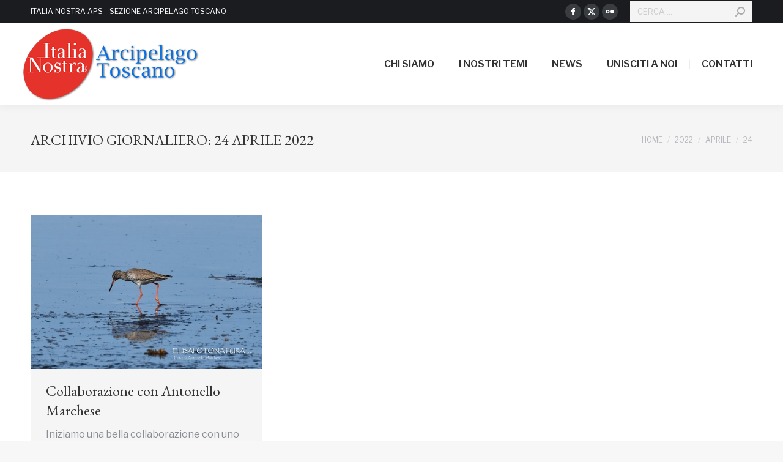

--- FILE ---
content_type: text/html; charset=UTF-8
request_url: https://www.italianostrarcipelagotoscano.it/2022/04/24/
body_size: 12977
content:
<!DOCTYPE html>
<!--[if !(IE 6) | !(IE 7) | !(IE 8)  ]><!-->
<html lang="it-IT" class="no-js">
<!--<![endif]-->
<head>
	<meta charset="UTF-8" />
		<meta name="viewport" content="width=device-width, initial-scale=1, maximum-scale=1, user-scalable=0">
			<link rel="profile" href="https://gmpg.org/xfn/11" />
	<meta name='robots' content='noindex, follow' />

	<!-- This site is optimized with the Yoast SEO plugin v25.3.1 - https://yoast.com/wordpress/plugins/seo/ -->
	<title>24 Aprile 2022 - Italia Nostra - Arcipelago Toscano</title>
	<meta property="og:locale" content="it_IT" />
	<meta property="og:type" content="website" />
	<meta property="og:title" content="24 Aprile 2022 - Italia Nostra - Arcipelago Toscano" />
	<meta property="og:url" content="https://www.italianostrarcipelagotoscano.it/2022/04/24/" />
	<meta property="og:site_name" content="Italia Nostra - Arcipelago Toscano" />
	<script type="application/ld+json" class="yoast-schema-graph">{"@context":"https://schema.org","@graph":[{"@type":"CollectionPage","@id":"https://www.italianostrarcipelagotoscano.it/2022/04/24/","url":"https://www.italianostrarcipelagotoscano.it/2022/04/24/","name":"24 Aprile 2022 - Italia Nostra - Arcipelago Toscano","isPartOf":{"@id":"https://www.italianostrarcipelagotoscano.it/#website"},"primaryImageOfPage":{"@id":"https://www.italianostrarcipelagotoscano.it/2022/04/24/#primaryimage"},"image":{"@id":"https://www.italianostrarcipelagotoscano.it/2022/04/24/#primaryimage"},"thumbnailUrl":"https://www.italianostrarcipelagotoscano.it/wp-content/uploads/2022/04/copertina-galleria-pettegola-di-Antonello-Marchese.jpg","breadcrumb":{"@id":"https://www.italianostrarcipelagotoscano.it/2022/04/24/#breadcrumb"},"inLanguage":"it-IT"},{"@type":"ImageObject","inLanguage":"it-IT","@id":"https://www.italianostrarcipelagotoscano.it/2022/04/24/#primaryimage","url":"https://www.italianostrarcipelagotoscano.it/wp-content/uploads/2022/04/copertina-galleria-pettegola-di-Antonello-Marchese.jpg","contentUrl":"https://www.italianostrarcipelagotoscano.it/wp-content/uploads/2022/04/copertina-galleria-pettegola-di-Antonello-Marchese.jpg","width":1100,"height":733},{"@type":"BreadcrumbList","@id":"https://www.italianostrarcipelagotoscano.it/2022/04/24/#breadcrumb","itemListElement":[{"@type":"ListItem","position":1,"name":"Home","item":"https://www.italianostrarcipelagotoscano.it/"},{"@type":"ListItem","position":2,"name":"Archivi per 24 Aprile 2022"}]},{"@type":"WebSite","@id":"https://www.italianostrarcipelagotoscano.it/#website","url":"https://www.italianostrarcipelagotoscano.it/","name":"Italia Nostra - Arcipelago Toscano","description":"Tuteliamo la bellezza e le eccellenze del nostro Paese","publisher":{"@id":"https://www.italianostrarcipelagotoscano.it/#organization"},"potentialAction":[{"@type":"SearchAction","target":{"@type":"EntryPoint","urlTemplate":"https://www.italianostrarcipelagotoscano.it/?s={search_term_string}"},"query-input":{"@type":"PropertyValueSpecification","valueRequired":true,"valueName":"search_term_string"}}],"inLanguage":"it-IT"},{"@type":"Organization","@id":"https://www.italianostrarcipelagotoscano.it/#organization","name":"Italia Nostra Arcipelago Toscano","url":"https://www.italianostrarcipelagotoscano.it/","logo":{"@type":"ImageObject","inLanguage":"it-IT","@id":"https://www.italianostrarcipelagotoscano.it/#/schema/logo/image/","url":"https://www.italianostrarcipelagotoscano.it/wp-content/uploads/2015/01/Logo-IN.jpg","contentUrl":"https://www.italianostrarcipelagotoscano.it/wp-content/uploads/2015/01/Logo-IN.jpg","width":300,"height":123,"caption":"Italia Nostra Arcipelago Toscano"},"image":{"@id":"https://www.italianostrarcipelagotoscano.it/#/schema/logo/image/"},"sameAs":["https://www.facebook.com/giglioelba.italianostra"]}]}</script>
	<!-- / Yoast SEO plugin. -->


<link rel='dns-prefetch' href='//fonts.googleapis.com' />
<link rel="alternate" type="application/rss+xml" title="Italia Nostra - Arcipelago Toscano &raquo; Feed" href="https://www.italianostrarcipelagotoscano.it/feed/" />
<link rel="alternate" type="application/rss+xml" title="Italia Nostra - Arcipelago Toscano &raquo; Feed dei commenti" href="https://www.italianostrarcipelagotoscano.it/comments/feed/" />
<script>
window._wpemojiSettings = {"baseUrl":"https:\/\/s.w.org\/images\/core\/emoji\/15.0.3\/72x72\/","ext":".png","svgUrl":"https:\/\/s.w.org\/images\/core\/emoji\/15.0.3\/svg\/","svgExt":".svg","source":{"concatemoji":"https:\/\/www.italianostrarcipelagotoscano.it\/wp-includes\/js\/wp-emoji-release.min.js?ver=6.6.4"}};
/*! This file is auto-generated */
!function(i,n){var o,s,e;function c(e){try{var t={supportTests:e,timestamp:(new Date).valueOf()};sessionStorage.setItem(o,JSON.stringify(t))}catch(e){}}function p(e,t,n){e.clearRect(0,0,e.canvas.width,e.canvas.height),e.fillText(t,0,0);var t=new Uint32Array(e.getImageData(0,0,e.canvas.width,e.canvas.height).data),r=(e.clearRect(0,0,e.canvas.width,e.canvas.height),e.fillText(n,0,0),new Uint32Array(e.getImageData(0,0,e.canvas.width,e.canvas.height).data));return t.every(function(e,t){return e===r[t]})}function u(e,t,n){switch(t){case"flag":return n(e,"\ud83c\udff3\ufe0f\u200d\u26a7\ufe0f","\ud83c\udff3\ufe0f\u200b\u26a7\ufe0f")?!1:!n(e,"\ud83c\uddfa\ud83c\uddf3","\ud83c\uddfa\u200b\ud83c\uddf3")&&!n(e,"\ud83c\udff4\udb40\udc67\udb40\udc62\udb40\udc65\udb40\udc6e\udb40\udc67\udb40\udc7f","\ud83c\udff4\u200b\udb40\udc67\u200b\udb40\udc62\u200b\udb40\udc65\u200b\udb40\udc6e\u200b\udb40\udc67\u200b\udb40\udc7f");case"emoji":return!n(e,"\ud83d\udc26\u200d\u2b1b","\ud83d\udc26\u200b\u2b1b")}return!1}function f(e,t,n){var r="undefined"!=typeof WorkerGlobalScope&&self instanceof WorkerGlobalScope?new OffscreenCanvas(300,150):i.createElement("canvas"),a=r.getContext("2d",{willReadFrequently:!0}),o=(a.textBaseline="top",a.font="600 32px Arial",{});return e.forEach(function(e){o[e]=t(a,e,n)}),o}function t(e){var t=i.createElement("script");t.src=e,t.defer=!0,i.head.appendChild(t)}"undefined"!=typeof Promise&&(o="wpEmojiSettingsSupports",s=["flag","emoji"],n.supports={everything:!0,everythingExceptFlag:!0},e=new Promise(function(e){i.addEventListener("DOMContentLoaded",e,{once:!0})}),new Promise(function(t){var n=function(){try{var e=JSON.parse(sessionStorage.getItem(o));if("object"==typeof e&&"number"==typeof e.timestamp&&(new Date).valueOf()<e.timestamp+604800&&"object"==typeof e.supportTests)return e.supportTests}catch(e){}return null}();if(!n){if("undefined"!=typeof Worker&&"undefined"!=typeof OffscreenCanvas&&"undefined"!=typeof URL&&URL.createObjectURL&&"undefined"!=typeof Blob)try{var e="postMessage("+f.toString()+"("+[JSON.stringify(s),u.toString(),p.toString()].join(",")+"));",r=new Blob([e],{type:"text/javascript"}),a=new Worker(URL.createObjectURL(r),{name:"wpTestEmojiSupports"});return void(a.onmessage=function(e){c(n=e.data),a.terminate(),t(n)})}catch(e){}c(n=f(s,u,p))}t(n)}).then(function(e){for(var t in e)n.supports[t]=e[t],n.supports.everything=n.supports.everything&&n.supports[t],"flag"!==t&&(n.supports.everythingExceptFlag=n.supports.everythingExceptFlag&&n.supports[t]);n.supports.everythingExceptFlag=n.supports.everythingExceptFlag&&!n.supports.flag,n.DOMReady=!1,n.readyCallback=function(){n.DOMReady=!0}}).then(function(){return e}).then(function(){var e;n.supports.everything||(n.readyCallback(),(e=n.source||{}).concatemoji?t(e.concatemoji):e.wpemoji&&e.twemoji&&(t(e.twemoji),t(e.wpemoji)))}))}((window,document),window._wpemojiSettings);
</script>
<style id='wp-emoji-styles-inline-css'>

	img.wp-smiley, img.emoji {
		display: inline !important;
		border: none !important;
		box-shadow: none !important;
		height: 1em !important;
		width: 1em !important;
		margin: 0 0.07em !important;
		vertical-align: -0.1em !important;
		background: none !important;
		padding: 0 !important;
	}
</style>
<link rel='stylesheet' id='wp-block-library-css' href='https://www.italianostrarcipelagotoscano.it/wp-includes/css/dist/block-library/style.min.css?ver=6.6.4' media='all' />
<style id='wp-block-library-theme-inline-css'>
.wp-block-audio :where(figcaption){color:#555;font-size:13px;text-align:center}.is-dark-theme .wp-block-audio :where(figcaption){color:#ffffffa6}.wp-block-audio{margin:0 0 1em}.wp-block-code{border:1px solid #ccc;border-radius:4px;font-family:Menlo,Consolas,monaco,monospace;padding:.8em 1em}.wp-block-embed :where(figcaption){color:#555;font-size:13px;text-align:center}.is-dark-theme .wp-block-embed :where(figcaption){color:#ffffffa6}.wp-block-embed{margin:0 0 1em}.blocks-gallery-caption{color:#555;font-size:13px;text-align:center}.is-dark-theme .blocks-gallery-caption{color:#ffffffa6}:root :where(.wp-block-image figcaption){color:#555;font-size:13px;text-align:center}.is-dark-theme :root :where(.wp-block-image figcaption){color:#ffffffa6}.wp-block-image{margin:0 0 1em}.wp-block-pullquote{border-bottom:4px solid;border-top:4px solid;color:currentColor;margin-bottom:1.75em}.wp-block-pullquote cite,.wp-block-pullquote footer,.wp-block-pullquote__citation{color:currentColor;font-size:.8125em;font-style:normal;text-transform:uppercase}.wp-block-quote{border-left:.25em solid;margin:0 0 1.75em;padding-left:1em}.wp-block-quote cite,.wp-block-quote footer{color:currentColor;font-size:.8125em;font-style:normal;position:relative}.wp-block-quote.has-text-align-right{border-left:none;border-right:.25em solid;padding-left:0;padding-right:1em}.wp-block-quote.has-text-align-center{border:none;padding-left:0}.wp-block-quote.is-large,.wp-block-quote.is-style-large,.wp-block-quote.is-style-plain{border:none}.wp-block-search .wp-block-search__label{font-weight:700}.wp-block-search__button{border:1px solid #ccc;padding:.375em .625em}:where(.wp-block-group.has-background){padding:1.25em 2.375em}.wp-block-separator.has-css-opacity{opacity:.4}.wp-block-separator{border:none;border-bottom:2px solid;margin-left:auto;margin-right:auto}.wp-block-separator.has-alpha-channel-opacity{opacity:1}.wp-block-separator:not(.is-style-wide):not(.is-style-dots){width:100px}.wp-block-separator.has-background:not(.is-style-dots){border-bottom:none;height:1px}.wp-block-separator.has-background:not(.is-style-wide):not(.is-style-dots){height:2px}.wp-block-table{margin:0 0 1em}.wp-block-table td,.wp-block-table th{word-break:normal}.wp-block-table :where(figcaption){color:#555;font-size:13px;text-align:center}.is-dark-theme .wp-block-table :where(figcaption){color:#ffffffa6}.wp-block-video :where(figcaption){color:#555;font-size:13px;text-align:center}.is-dark-theme .wp-block-video :where(figcaption){color:#ffffffa6}.wp-block-video{margin:0 0 1em}:root :where(.wp-block-template-part.has-background){margin-bottom:0;margin-top:0;padding:1.25em 2.375em}
</style>
<style id='classic-theme-styles-inline-css'>
/*! This file is auto-generated */
.wp-block-button__link{color:#fff;background-color:#32373c;border-radius:9999px;box-shadow:none;text-decoration:none;padding:calc(.667em + 2px) calc(1.333em + 2px);font-size:1.125em}.wp-block-file__button{background:#32373c;color:#fff;text-decoration:none}
</style>
<style id='global-styles-inline-css'>
:root{--wp--preset--aspect-ratio--square: 1;--wp--preset--aspect-ratio--4-3: 4/3;--wp--preset--aspect-ratio--3-4: 3/4;--wp--preset--aspect-ratio--3-2: 3/2;--wp--preset--aspect-ratio--2-3: 2/3;--wp--preset--aspect-ratio--16-9: 16/9;--wp--preset--aspect-ratio--9-16: 9/16;--wp--preset--color--black: #000000;--wp--preset--color--cyan-bluish-gray: #abb8c3;--wp--preset--color--white: #FFF;--wp--preset--color--pale-pink: #f78da7;--wp--preset--color--vivid-red: #cf2e2e;--wp--preset--color--luminous-vivid-orange: #ff6900;--wp--preset--color--luminous-vivid-amber: #fcb900;--wp--preset--color--light-green-cyan: #7bdcb5;--wp--preset--color--vivid-green-cyan: #00d084;--wp--preset--color--pale-cyan-blue: #8ed1fc;--wp--preset--color--vivid-cyan-blue: #0693e3;--wp--preset--color--vivid-purple: #9b51e0;--wp--preset--color--accent: #e5322b;--wp--preset--color--dark-gray: #111;--wp--preset--color--light-gray: #767676;--wp--preset--gradient--vivid-cyan-blue-to-vivid-purple: linear-gradient(135deg,rgba(6,147,227,1) 0%,rgb(155,81,224) 100%);--wp--preset--gradient--light-green-cyan-to-vivid-green-cyan: linear-gradient(135deg,rgb(122,220,180) 0%,rgb(0,208,130) 100%);--wp--preset--gradient--luminous-vivid-amber-to-luminous-vivid-orange: linear-gradient(135deg,rgba(252,185,0,1) 0%,rgba(255,105,0,1) 100%);--wp--preset--gradient--luminous-vivid-orange-to-vivid-red: linear-gradient(135deg,rgba(255,105,0,1) 0%,rgb(207,46,46) 100%);--wp--preset--gradient--very-light-gray-to-cyan-bluish-gray: linear-gradient(135deg,rgb(238,238,238) 0%,rgb(169,184,195) 100%);--wp--preset--gradient--cool-to-warm-spectrum: linear-gradient(135deg,rgb(74,234,220) 0%,rgb(151,120,209) 20%,rgb(207,42,186) 40%,rgb(238,44,130) 60%,rgb(251,105,98) 80%,rgb(254,248,76) 100%);--wp--preset--gradient--blush-light-purple: linear-gradient(135deg,rgb(255,206,236) 0%,rgb(152,150,240) 100%);--wp--preset--gradient--blush-bordeaux: linear-gradient(135deg,rgb(254,205,165) 0%,rgb(254,45,45) 50%,rgb(107,0,62) 100%);--wp--preset--gradient--luminous-dusk: linear-gradient(135deg,rgb(255,203,112) 0%,rgb(199,81,192) 50%,rgb(65,88,208) 100%);--wp--preset--gradient--pale-ocean: linear-gradient(135deg,rgb(255,245,203) 0%,rgb(182,227,212) 50%,rgb(51,167,181) 100%);--wp--preset--gradient--electric-grass: linear-gradient(135deg,rgb(202,248,128) 0%,rgb(113,206,126) 100%);--wp--preset--gradient--midnight: linear-gradient(135deg,rgb(2,3,129) 0%,rgb(40,116,252) 100%);--wp--preset--font-size--small: 13px;--wp--preset--font-size--medium: 20px;--wp--preset--font-size--large: 36px;--wp--preset--font-size--x-large: 42px;--wp--preset--spacing--20: 0.44rem;--wp--preset--spacing--30: 0.67rem;--wp--preset--spacing--40: 1rem;--wp--preset--spacing--50: 1.5rem;--wp--preset--spacing--60: 2.25rem;--wp--preset--spacing--70: 3.38rem;--wp--preset--spacing--80: 5.06rem;--wp--preset--shadow--natural: 6px 6px 9px rgba(0, 0, 0, 0.2);--wp--preset--shadow--deep: 12px 12px 50px rgba(0, 0, 0, 0.4);--wp--preset--shadow--sharp: 6px 6px 0px rgba(0, 0, 0, 0.2);--wp--preset--shadow--outlined: 6px 6px 0px -3px rgba(255, 255, 255, 1), 6px 6px rgba(0, 0, 0, 1);--wp--preset--shadow--crisp: 6px 6px 0px rgba(0, 0, 0, 1);}:where(.is-layout-flex){gap: 0.5em;}:where(.is-layout-grid){gap: 0.5em;}body .is-layout-flex{display: flex;}.is-layout-flex{flex-wrap: wrap;align-items: center;}.is-layout-flex > :is(*, div){margin: 0;}body .is-layout-grid{display: grid;}.is-layout-grid > :is(*, div){margin: 0;}:where(.wp-block-columns.is-layout-flex){gap: 2em;}:where(.wp-block-columns.is-layout-grid){gap: 2em;}:where(.wp-block-post-template.is-layout-flex){gap: 1.25em;}:where(.wp-block-post-template.is-layout-grid){gap: 1.25em;}.has-black-color{color: var(--wp--preset--color--black) !important;}.has-cyan-bluish-gray-color{color: var(--wp--preset--color--cyan-bluish-gray) !important;}.has-white-color{color: var(--wp--preset--color--white) !important;}.has-pale-pink-color{color: var(--wp--preset--color--pale-pink) !important;}.has-vivid-red-color{color: var(--wp--preset--color--vivid-red) !important;}.has-luminous-vivid-orange-color{color: var(--wp--preset--color--luminous-vivid-orange) !important;}.has-luminous-vivid-amber-color{color: var(--wp--preset--color--luminous-vivid-amber) !important;}.has-light-green-cyan-color{color: var(--wp--preset--color--light-green-cyan) !important;}.has-vivid-green-cyan-color{color: var(--wp--preset--color--vivid-green-cyan) !important;}.has-pale-cyan-blue-color{color: var(--wp--preset--color--pale-cyan-blue) !important;}.has-vivid-cyan-blue-color{color: var(--wp--preset--color--vivid-cyan-blue) !important;}.has-vivid-purple-color{color: var(--wp--preset--color--vivid-purple) !important;}.has-black-background-color{background-color: var(--wp--preset--color--black) !important;}.has-cyan-bluish-gray-background-color{background-color: var(--wp--preset--color--cyan-bluish-gray) !important;}.has-white-background-color{background-color: var(--wp--preset--color--white) !important;}.has-pale-pink-background-color{background-color: var(--wp--preset--color--pale-pink) !important;}.has-vivid-red-background-color{background-color: var(--wp--preset--color--vivid-red) !important;}.has-luminous-vivid-orange-background-color{background-color: var(--wp--preset--color--luminous-vivid-orange) !important;}.has-luminous-vivid-amber-background-color{background-color: var(--wp--preset--color--luminous-vivid-amber) !important;}.has-light-green-cyan-background-color{background-color: var(--wp--preset--color--light-green-cyan) !important;}.has-vivid-green-cyan-background-color{background-color: var(--wp--preset--color--vivid-green-cyan) !important;}.has-pale-cyan-blue-background-color{background-color: var(--wp--preset--color--pale-cyan-blue) !important;}.has-vivid-cyan-blue-background-color{background-color: var(--wp--preset--color--vivid-cyan-blue) !important;}.has-vivid-purple-background-color{background-color: var(--wp--preset--color--vivid-purple) !important;}.has-black-border-color{border-color: var(--wp--preset--color--black) !important;}.has-cyan-bluish-gray-border-color{border-color: var(--wp--preset--color--cyan-bluish-gray) !important;}.has-white-border-color{border-color: var(--wp--preset--color--white) !important;}.has-pale-pink-border-color{border-color: var(--wp--preset--color--pale-pink) !important;}.has-vivid-red-border-color{border-color: var(--wp--preset--color--vivid-red) !important;}.has-luminous-vivid-orange-border-color{border-color: var(--wp--preset--color--luminous-vivid-orange) !important;}.has-luminous-vivid-amber-border-color{border-color: var(--wp--preset--color--luminous-vivid-amber) !important;}.has-light-green-cyan-border-color{border-color: var(--wp--preset--color--light-green-cyan) !important;}.has-vivid-green-cyan-border-color{border-color: var(--wp--preset--color--vivid-green-cyan) !important;}.has-pale-cyan-blue-border-color{border-color: var(--wp--preset--color--pale-cyan-blue) !important;}.has-vivid-cyan-blue-border-color{border-color: var(--wp--preset--color--vivid-cyan-blue) !important;}.has-vivid-purple-border-color{border-color: var(--wp--preset--color--vivid-purple) !important;}.has-vivid-cyan-blue-to-vivid-purple-gradient-background{background: var(--wp--preset--gradient--vivid-cyan-blue-to-vivid-purple) !important;}.has-light-green-cyan-to-vivid-green-cyan-gradient-background{background: var(--wp--preset--gradient--light-green-cyan-to-vivid-green-cyan) !important;}.has-luminous-vivid-amber-to-luminous-vivid-orange-gradient-background{background: var(--wp--preset--gradient--luminous-vivid-amber-to-luminous-vivid-orange) !important;}.has-luminous-vivid-orange-to-vivid-red-gradient-background{background: var(--wp--preset--gradient--luminous-vivid-orange-to-vivid-red) !important;}.has-very-light-gray-to-cyan-bluish-gray-gradient-background{background: var(--wp--preset--gradient--very-light-gray-to-cyan-bluish-gray) !important;}.has-cool-to-warm-spectrum-gradient-background{background: var(--wp--preset--gradient--cool-to-warm-spectrum) !important;}.has-blush-light-purple-gradient-background{background: var(--wp--preset--gradient--blush-light-purple) !important;}.has-blush-bordeaux-gradient-background{background: var(--wp--preset--gradient--blush-bordeaux) !important;}.has-luminous-dusk-gradient-background{background: var(--wp--preset--gradient--luminous-dusk) !important;}.has-pale-ocean-gradient-background{background: var(--wp--preset--gradient--pale-ocean) !important;}.has-electric-grass-gradient-background{background: var(--wp--preset--gradient--electric-grass) !important;}.has-midnight-gradient-background{background: var(--wp--preset--gradient--midnight) !important;}.has-small-font-size{font-size: var(--wp--preset--font-size--small) !important;}.has-medium-font-size{font-size: var(--wp--preset--font-size--medium) !important;}.has-large-font-size{font-size: var(--wp--preset--font-size--large) !important;}.has-x-large-font-size{font-size: var(--wp--preset--font-size--x-large) !important;}
:where(.wp-block-post-template.is-layout-flex){gap: 1.25em;}:where(.wp-block-post-template.is-layout-grid){gap: 1.25em;}
:where(.wp-block-columns.is-layout-flex){gap: 2em;}:where(.wp-block-columns.is-layout-grid){gap: 2em;}
:root :where(.wp-block-pullquote){font-size: 1.5em;line-height: 1.6;}
</style>
<link rel='stylesheet' id='the7-font-css' href='https://www.italianostrarcipelagotoscano.it/wp-content/themes/dt-the7/fonts/icomoon-the7-font/icomoon-the7-font.min.css?ver=11.16.1' media='all' />
<link rel='stylesheet' id='dt-web-fonts-css' href='https://fonts.googleapis.com/css?family=Roboto:400,600,700%7CLibre+Franklin:400,400italic,600,700%7CRoboto+Condensed:400,600,700%7CEB+Garamond:400,600,700' media='all' />
<link rel='stylesheet' id='dt-main-css' href='https://www.italianostrarcipelagotoscano.it/wp-content/themes/dt-the7/css/main.min.css?ver=11.16.1' media='all' />
<style id='dt-main-inline-css'>
body #load {
  display: block;
  height: 100%;
  overflow: hidden;
  position: fixed;
  width: 100%;
  z-index: 9901;
  opacity: 1;
  visibility: visible;
  transition: all .35s ease-out;
}
.load-wrap {
  width: 100%;
  height: 100%;
  background-position: center center;
  background-repeat: no-repeat;
  text-align: center;
  display: -ms-flexbox;
  display: -ms-flex;
  display: flex;
  -ms-align-items: center;
  -ms-flex-align: center;
  align-items: center;
  -ms-flex-flow: column wrap;
  flex-flow: column wrap;
  -ms-flex-pack: center;
  -ms-justify-content: center;
  justify-content: center;
}
.load-wrap > svg {
  position: absolute;
  top: 50%;
  left: 50%;
  transform: translate(-50%,-50%);
}
#load {
  background: var(--the7-elementor-beautiful-loading-bg,#ffffff);
  --the7-beautiful-spinner-color2: var(--the7-beautiful-spinner-color,rgba(97,98,103,0.4));
}

</style>
<link rel='stylesheet' id='the7-custom-scrollbar-css' href='https://www.italianostrarcipelagotoscano.it/wp-content/themes/dt-the7/lib/custom-scrollbar/custom-scrollbar.min.css?ver=11.16.1' media='all' />
<link rel='stylesheet' id='the7-core-css' href='https://www.italianostrarcipelagotoscano.it/wp-content/plugins/dt-the7-core/assets/css/post-type.min.css?ver=2.7.10' media='all' />
<link rel='stylesheet' id='the7-css-vars-css' href='https://www.italianostrarcipelagotoscano.it/wp-content/uploads/the7-css/css-vars.css?ver=e5f872a25175' media='all' />
<link rel='stylesheet' id='dt-custom-css' href='https://www.italianostrarcipelagotoscano.it/wp-content/uploads/the7-css/custom.css?ver=e5f872a25175' media='all' />
<link rel='stylesheet' id='dt-media-css' href='https://www.italianostrarcipelagotoscano.it/wp-content/uploads/the7-css/media.css?ver=e5f872a25175' media='all' />
<link rel='stylesheet' id='the7-mega-menu-css' href='https://www.italianostrarcipelagotoscano.it/wp-content/uploads/the7-css/mega-menu.css?ver=e5f872a25175' media='all' />
<link rel='stylesheet' id='the7-elements-albums-portfolio-css' href='https://www.italianostrarcipelagotoscano.it/wp-content/uploads/the7-css/the7-elements-albums-portfolio.css?ver=e5f872a25175' media='all' />
<link rel='stylesheet' id='the7-elements-css' href='https://www.italianostrarcipelagotoscano.it/wp-content/uploads/the7-css/post-type-dynamic.css?ver=e5f872a25175' media='all' />
<link rel='stylesheet' id='style-css' href='https://www.italianostrarcipelagotoscano.it/wp-content/themes/dt-the7-child/style.css?ver=11.16.1' media='all' />
<link rel='stylesheet' id='the7-elementor-global-css' href='https://www.italianostrarcipelagotoscano.it/wp-content/themes/dt-the7/css/compatibility/elementor/elementor-global.min.css?ver=11.16.1' media='all' />
<script src="https://www.italianostrarcipelagotoscano.it/wp-includes/js/jquery/jquery.min.js?ver=3.7.1" id="jquery-core-js"></script>
<script src="https://www.italianostrarcipelagotoscano.it/wp-includes/js/jquery/jquery-migrate.min.js?ver=3.4.1" id="jquery-migrate-js"></script>
<script id="dt-above-fold-js-extra">
var dtLocal = {"themeUrl":"https:\/\/www.italianostrarcipelagotoscano.it\/wp-content\/themes\/dt-the7","passText":"Per visualizzare questo post protetto, inserisci la password qui sotto:","moreButtonText":{"loading":"Caricamento...","loadMore":"Carica ancora"},"postID":"9214","ajaxurl":"https:\/\/www.italianostrarcipelagotoscano.it\/wp-admin\/admin-ajax.php","REST":{"baseUrl":"https:\/\/www.italianostrarcipelagotoscano.it\/wp-json\/the7\/v1","endpoints":{"sendMail":"\/send-mail"}},"contactMessages":{"required":"One or more fields have an error. Please check and try again.","terms":"Accetta la privacy policy.","fillTheCaptchaError":"Riempi il captcha."},"captchaSiteKey":"","ajaxNonce":"d185dc3693","pageData":{"type":"archive","template":"archive","layout":"masonry"},"themeSettings":{"smoothScroll":"off","lazyLoading":false,"desktopHeader":{"height":110},"ToggleCaptionEnabled":"disabled","ToggleCaption":"Navigazione","floatingHeader":{"showAfter":150,"showMenu":true,"height":70,"logo":{"showLogo":true,"html":"<img class=\" preload-me\" src=\"https:\/\/www.italianostrarcipelagotoscano.it\/wp-content\/uploads\/2023\/11\/logo-trasparente_ombra.png\" srcset=\"https:\/\/www.italianostrarcipelagotoscano.it\/wp-content\/uploads\/2023\/11\/logo-trasparente_ombra.png 300w\" width=\"300\" height=\"133\"   sizes=\"300px\" alt=\"Italia Nostra - Arcipelago Toscano\" \/>","url":"https:\/\/www.italianostrarcipelagotoscano.it\/"}},"topLine":{"floatingTopLine":{"logo":{"showLogo":false,"html":""}}},"mobileHeader":{"firstSwitchPoint":1150,"secondSwitchPoint":778,"firstSwitchPointHeight":70,"secondSwitchPointHeight":70,"mobileToggleCaptionEnabled":"disabled","mobileToggleCaption":"Menu"},"stickyMobileHeaderFirstSwitch":{"logo":{"html":"<img class=\" preload-me\" src=\"https:\/\/www.italianostrarcipelagotoscano.it\/wp-content\/uploads\/2023\/11\/logo-trasparente_ombra.png\" srcset=\"https:\/\/www.italianostrarcipelagotoscano.it\/wp-content\/uploads\/2023\/11\/logo-trasparente_ombra.png 300w\" width=\"300\" height=\"133\"   sizes=\"300px\" alt=\"Italia Nostra - Arcipelago Toscano\" \/>"}},"stickyMobileHeaderSecondSwitch":{"logo":{"html":"<img class=\" preload-me\" src=\"https:\/\/www.italianostrarcipelagotoscano.it\/wp-content\/uploads\/2023\/11\/logo-trasparente_ombra.png\" srcset=\"https:\/\/www.italianostrarcipelagotoscano.it\/wp-content\/uploads\/2023\/11\/logo-trasparente_ombra.png 300w\" width=\"300\" height=\"133\"   sizes=\"300px\" alt=\"Italia Nostra - Arcipelago Toscano\" \/>"}},"sidebar":{"switchPoint":992},"boxedWidth":"1340px"},"elementor":{"settings":{"container_width":0}}};
var dtShare = {"shareButtonText":{"facebook":"Condividi su Facebook","twitter":"Share on X","pinterest":"Pin it","linkedin":"Condividi su Linkedin","whatsapp":"Condividi su Whatsapp"},"overlayOpacity":"85"};
</script>
<script src="https://www.italianostrarcipelagotoscano.it/wp-content/themes/dt-the7/js/above-the-fold.min.js?ver=11.16.1" id="dt-above-fold-js"></script>
<link rel="https://api.w.org/" href="https://www.italianostrarcipelagotoscano.it/wp-json/" /><link rel="EditURI" type="application/rsd+xml" title="RSD" href="https://www.italianostrarcipelagotoscano.it/xmlrpc.php?rsd" />
<meta name="generator" content="WordPress 6.6.4" />
<meta name="generator" content="Elementor 3.25.9; features: e_optimized_control_loading; settings: css_print_method-external, google_font-enabled, font_display-swap">
			<style>
				.e-con.e-parent:nth-of-type(n+4):not(.e-lazyloaded):not(.e-no-lazyload),
				.e-con.e-parent:nth-of-type(n+4):not(.e-lazyloaded):not(.e-no-lazyload) * {
					background-image: none !important;
				}
				@media screen and (max-height: 1024px) {
					.e-con.e-parent:nth-of-type(n+3):not(.e-lazyloaded):not(.e-no-lazyload),
					.e-con.e-parent:nth-of-type(n+3):not(.e-lazyloaded):not(.e-no-lazyload) * {
						background-image: none !important;
					}
				}
				@media screen and (max-height: 640px) {
					.e-con.e-parent:nth-of-type(n+2):not(.e-lazyloaded):not(.e-no-lazyload),
					.e-con.e-parent:nth-of-type(n+2):not(.e-lazyloaded):not(.e-no-lazyload) * {
						background-image: none !important;
					}
				}
			</style>
			<meta name="generator" content="Powered by Slider Revolution 6.7.18 - responsive, Mobile-Friendly Slider Plugin for WordPress with comfortable drag and drop interface." />
<script type="text/javascript" id="the7-loader-script">
document.addEventListener("DOMContentLoaded", function(event) {
	var load = document.getElementById("load");
	if(!load.classList.contains('loader-removed')){
		var removeLoading = setTimeout(function() {
			load.className += " loader-removed";
		}, 300);
	}
});
</script>
		<link rel="icon" href="https://www.italianostrarcipelagotoscano.it/wp-content/uploads/2023/06/favicon.png" type="image/png" sizes="16x16"/><link rel="icon" href="https://www.italianostrarcipelagotoscano.it/wp-content/uploads/2023/06/favicon.png" type="image/png" sizes="32x32"/><script>function setREVStartSize(e){
			//window.requestAnimationFrame(function() {
				window.RSIW = window.RSIW===undefined ? window.innerWidth : window.RSIW;
				window.RSIH = window.RSIH===undefined ? window.innerHeight : window.RSIH;
				try {
					var pw = document.getElementById(e.c).parentNode.offsetWidth,
						newh;
					pw = pw===0 || isNaN(pw) || (e.l=="fullwidth" || e.layout=="fullwidth") ? window.RSIW : pw;
					e.tabw = e.tabw===undefined ? 0 : parseInt(e.tabw);
					e.thumbw = e.thumbw===undefined ? 0 : parseInt(e.thumbw);
					e.tabh = e.tabh===undefined ? 0 : parseInt(e.tabh);
					e.thumbh = e.thumbh===undefined ? 0 : parseInt(e.thumbh);
					e.tabhide = e.tabhide===undefined ? 0 : parseInt(e.tabhide);
					e.thumbhide = e.thumbhide===undefined ? 0 : parseInt(e.thumbhide);
					e.mh = e.mh===undefined || e.mh=="" || e.mh==="auto" ? 0 : parseInt(e.mh,0);
					if(e.layout==="fullscreen" || e.l==="fullscreen")
						newh = Math.max(e.mh,window.RSIH);
					else{
						e.gw = Array.isArray(e.gw) ? e.gw : [e.gw];
						for (var i in e.rl) if (e.gw[i]===undefined || e.gw[i]===0) e.gw[i] = e.gw[i-1];
						e.gh = e.el===undefined || e.el==="" || (Array.isArray(e.el) && e.el.length==0)? e.gh : e.el;
						e.gh = Array.isArray(e.gh) ? e.gh : [e.gh];
						for (var i in e.rl) if (e.gh[i]===undefined || e.gh[i]===0) e.gh[i] = e.gh[i-1];
											
						var nl = new Array(e.rl.length),
							ix = 0,
							sl;
						e.tabw = e.tabhide>=pw ? 0 : e.tabw;
						e.thumbw = e.thumbhide>=pw ? 0 : e.thumbw;
						e.tabh = e.tabhide>=pw ? 0 : e.tabh;
						e.thumbh = e.thumbhide>=pw ? 0 : e.thumbh;
						for (var i in e.rl) nl[i] = e.rl[i]<window.RSIW ? 0 : e.rl[i];
						sl = nl[0];
						for (var i in nl) if (sl>nl[i] && nl[i]>0) { sl = nl[i]; ix=i;}
						var m = pw>(e.gw[ix]+e.tabw+e.thumbw) ? 1 : (pw-(e.tabw+e.thumbw)) / (e.gw[ix]);
						newh =  (e.gh[ix] * m) + (e.tabh + e.thumbh);
					}
					var el = document.getElementById(e.c);
					if (el!==null && el) el.style.height = newh+"px";
					el = document.getElementById(e.c+"_wrapper");
					if (el!==null && el) {
						el.style.height = newh+"px";
						el.style.display = "block";
					}
				} catch(e){
					console.log("Failure at Presize of Slider:" + e)
				}
			//});
		  };</script>
		<style id="wp-custom-css">
			

.entry-meta, .author-info, .post-thumbnail {
	display: none !important;
}

.comunicazioni {
	text-align: center;
	font-size: 18px;
	margin: 20px !important;
	color: #FF0000;
}
		</style>
		<link rel="stylesheet" type="text/css" href="https://privacy.infoelba.org/css/cookieconsent.css"/>
<script src="https://privacy.infoelba.org/js/cookieconsent.js"></script>
<script>
  window.addEventListener('load', function() {
    window.cookieconsent.initialise({
      "palette": {
        "popup": {
          "background": '#237afc',
          "text": '#ffffff'
        },
        "button": {
          "background": '#237afc',
          "text": '#ffffff',
          "border": '#ffffff'
        }
      },
      "position": 'bottom',
      "content": {
        "message": 'Questo sito utilizza i cookie per assicurarti la miglior esperienza di navigazione.',
        "dismiss": 'Ho capito',
        "link": 'Per saperne di più',
        "href": 'https://privacy.infoelba.org/cookie/it/italianostrarcipelagotoscano.it'
      }
    });
  });
</script>
<!-- Google tag (gtag.js) -->
<script async src="https://www.googletagmanager.com/gtag/js?id=G-KVQTRQBRLM"></script>
<script>
  window.dataLayer = window.dataLayer || [];
  function gtag(){dataLayer.push(arguments);}
  gtag('js', new Date());

  gtag('config', 'G-KVQTRQBRLM');
</script>
</head>
<body id="the7-body" class="archive date wp-embed-responsive the7-core-ver-2.7.10 layout-masonry description-under-image dt-responsive-on right-mobile-menu-close-icon ouside-menu-close-icon mobile-hamburger-close-bg-enable mobile-hamburger-close-bg-hover-enable  fade-medium-mobile-menu-close-icon fade-medium-menu-close-icon srcset-enabled btn-flat custom-btn-color custom-btn-hover-color phantom-fade phantom-shadow-decoration phantom-main-logo-on floating-mobile-menu-icon top-header first-switch-logo-center first-switch-menu-left second-switch-logo-center second-switch-menu-left layzr-loading-on popup-message-style the7-ver-11.16.1 elementor-default elementor-kit-9838">
<!-- The7 11.16.1 -->
<div id="load" class="ring-loader">
	<div class="load-wrap">
<style type="text/css">
    .the7-spinner {
        width: 72px;
        height: 72px;
        position: relative;
    }
    .the7-spinner > div {
        border-radius: 50%;
        width: 9px;
        left: 0;
        box-sizing: border-box;
        display: block;
        position: absolute;
        border: 9px solid #fff;
        width: 72px;
        height: 72px;
    }
    .the7-spinner-ring-bg{
        opacity: 0.25;
    }
    div.the7-spinner-ring {
        animation: spinner-animation 0.8s cubic-bezier(1, 1, 1, 1) infinite;
        border-color:var(--the7-beautiful-spinner-color2) transparent transparent transparent;
    }

    @keyframes spinner-animation{
        from{
            transform: rotate(0deg);
        }
        to {
            transform: rotate(360deg);
        }
    }
</style>

<div class="the7-spinner">
    <div class="the7-spinner-ring-bg"></div>
    <div class="the7-spinner-ring"></div>
</div></div>
</div>
<div id="page" >
	<a class="skip-link screen-reader-text" href="#content">Vai ai contenuti</a>

<div class="masthead inline-header right widgets dividers shadow-decoration shadow-mobile-header-decoration large-mobile-menu-icon dt-parent-menu-clickable show-sub-menu-on-hover"  role="banner">

	<div class="top-bar top-bar-line-hide">
	<div class="top-bar-bg" ></div>
	<div class="left-widgets mini-widgets"><div class="text-area show-on-desktop near-logo-first-switch in-menu-second-switch"><p>ITALIA NOSTRA Aps - Sezione Arcipelago Toscano</p>
</div></div><div class="right-widgets mini-widgets"><div class="soc-ico show-on-desktop in-top-bar-right in-menu-second-switch custom-bg disabled-border border-off hover-accent-bg hover-disabled-border  hover-border-off"><a title="Facebook page opens in new window" href="https://www.facebook.com/italianostra.arcipelagotoscano?fref=ts" target="_blank" class="facebook"><span class="soc-font-icon"></span><span class="screen-reader-text">Facebook page opens in new window</span></a><a title="X page opens in new window" href="https://twitter.com/arcipelagotosc1" target="_blank" class="twitter"><span class="soc-font-icon"></span><span class="screen-reader-text">X page opens in new window</span></a><a title="Flickr page opens in new window" href="https://www.flickr.com/photos/italianostragiglioelba/" target="_blank" class="flickr"><span class="soc-font-icon"></span><span class="screen-reader-text">Flickr page opens in new window</span></a></div><div class="mini-search show-on-desktop near-logo-first-switch near-logo-second-switch animate-search-width custom-icon"><form class="searchform mini-widget-searchform" role="search" method="get" action="https://www.italianostrarcipelagotoscano.it/">

	<div class="screen-reader-text">Cerca:</div>

	
		<input type="text" aria-label="Search" class="field searchform-s" name="s" value="" placeholder="Cerca ..." title="Search form"/>
		<a href="" class="search-icon"><i class="the7-mw-icon-search-bold"></i></a>

			<input type="submit" class="assistive-text searchsubmit" value="Vai!"/>
</form>
</div></div></div>

	<header class="header-bar">

		<div class="branding">
	<div id="site-title" class="assistive-text">Italia Nostra &#8211; Arcipelago Toscano</div>
	<div id="site-description" class="assistive-text">Tuteliamo la bellezza e le eccellenze del nostro Paese</div>
	<a class="same-logo" href="https://www.italianostrarcipelagotoscano.it/"><img class=" preload-me" src="https://www.italianostrarcipelagotoscano.it/wp-content/uploads/2023/11/logo-trasparente_ombra.png" srcset="https://www.italianostrarcipelagotoscano.it/wp-content/uploads/2023/11/logo-trasparente_ombra.png 300w" width="300" height="133"   sizes="300px" alt="Italia Nostra - Arcipelago Toscano" /></a></div>

		<ul id="primary-menu" class="main-nav bg-outline-decoration hover-bg-decoration active-bg-decoration"><li class="menu-item menu-item-type-post_type menu-item-object-page menu-item-has-children menu-item-9886 first has-children depth-0"><a href='https://www.italianostrarcipelagotoscano.it/chi-siamo/' data-level='1'><span class="menu-item-text"><span class="menu-text">Chi siamo</span></span></a><ul class="sub-nav level-arrows-on"><li class="menu-item menu-item-type-post_type menu-item-object-page menu-item-9888 first depth-1"><a href='https://www.italianostrarcipelagotoscano.it/i-gruppi/' data-level='2'><span class="menu-item-text"><span class="menu-text">I gruppi di lavoro</span></span></a></li> <li class="menu-item menu-item-type-post_type menu-item-object-page menu-item-9887 depth-1"><a href='https://www.italianostrarcipelagotoscano.it/statuto/' data-level='2'><span class="menu-item-text"><span class="menu-text">Lo statuto</span></span></a></li> <li class="menu-item menu-item-type-post_type menu-item-object-page menu-item-10016 depth-1"><a href='https://www.italianostrarcipelagotoscano.it/i-presidenti/' data-level='2'><span class="menu-item-text"><span class="menu-text">I Presidenti</span></span></a></li> </ul></li> <li class="menu-item menu-item-type-custom menu-item-object-custom menu-item-has-children menu-item-93926 has-children depth-0"><a href='#' data-level='1'><span class="menu-item-text"><span class="menu-text">I nostri Temi</span></span></a><ul class="sub-nav level-arrows-on"><li class="menu-item menu-item-type-post_type menu-item-object-page menu-item-93925 first depth-1"><a href='https://www.italianostrarcipelagotoscano.it/beni-storici/' data-level='2'><span class="menu-item-text"><span class="menu-text">Beni Storici</span></span></a></li> <li class="menu-item menu-item-type-post_type menu-item-object-page menu-item-93924 depth-1"><a href='https://www.italianostrarcipelagotoscano.it/beni-artistici/' data-level='2'><span class="menu-item-text"><span class="menu-text">Beni Artistici</span></span></a></li> <li class="menu-item menu-item-type-post_type menu-item-object-page menu-item-93923 depth-1"><a href='https://www.italianostrarcipelagotoscano.it/beni-ambientali/' data-level='2'><span class="menu-item-text"><span class="menu-text">Beni Ambientali</span></span></a></li> </ul></li> <li class="menu-item menu-item-type-post_type menu-item-object-page menu-item-93685 depth-0"><a href='https://www.italianostrarcipelagotoscano.it/eventi/' data-level='1'><span class="menu-item-text"><span class="menu-text">News</span></span></a></li> <li class="menu-item menu-item-type-post_type menu-item-object-page menu-item-9892 depth-0"><a href='https://www.italianostrarcipelagotoscano.it/unisciti-a-noi/' data-level='1'><span class="menu-item-text"><span class="menu-text">Unisciti a noi</span></span></a></li> <li class="menu-item menu-item-type-post_type menu-item-object-page menu-item-9893 last depth-0"><a href='https://www.italianostrarcipelagotoscano.it/contatti/' data-level='1'><span class="menu-item-text"><span class="menu-text">Contatti</span></span></a></li> </ul>
		
	</header>

</div>
<div role="navigation" aria-label="Menu principale" class="dt-mobile-header mobile-menu-show-divider">
	<div class="dt-close-mobile-menu-icon" aria-label="Close" role="button"><div class="close-line-wrap"><span class="close-line"></span><span class="close-line"></span><span class="close-line"></span></div></div>	<ul id="mobile-menu" class="mobile-main-nav">
		<li class="menu-item menu-item-type-post_type menu-item-object-page menu-item-has-children menu-item-9886 first has-children depth-0"><a href='https://www.italianostrarcipelagotoscano.it/chi-siamo/' data-level='1'><span class="menu-item-text"><span class="menu-text">Chi siamo</span></span></a><ul class="sub-nav level-arrows-on"><li class="menu-item menu-item-type-post_type menu-item-object-page menu-item-9888 first depth-1"><a href='https://www.italianostrarcipelagotoscano.it/i-gruppi/' data-level='2'><span class="menu-item-text"><span class="menu-text">I gruppi di lavoro</span></span></a></li> <li class="menu-item menu-item-type-post_type menu-item-object-page menu-item-9887 depth-1"><a href='https://www.italianostrarcipelagotoscano.it/statuto/' data-level='2'><span class="menu-item-text"><span class="menu-text">Lo statuto</span></span></a></li> <li class="menu-item menu-item-type-post_type menu-item-object-page menu-item-10016 depth-1"><a href='https://www.italianostrarcipelagotoscano.it/i-presidenti/' data-level='2'><span class="menu-item-text"><span class="menu-text">I Presidenti</span></span></a></li> </ul></li> <li class="menu-item menu-item-type-custom menu-item-object-custom menu-item-has-children menu-item-93926 has-children depth-0"><a href='#' data-level='1'><span class="menu-item-text"><span class="menu-text">I nostri Temi</span></span></a><ul class="sub-nav level-arrows-on"><li class="menu-item menu-item-type-post_type menu-item-object-page menu-item-93925 first depth-1"><a href='https://www.italianostrarcipelagotoscano.it/beni-storici/' data-level='2'><span class="menu-item-text"><span class="menu-text">Beni Storici</span></span></a></li> <li class="menu-item menu-item-type-post_type menu-item-object-page menu-item-93924 depth-1"><a href='https://www.italianostrarcipelagotoscano.it/beni-artistici/' data-level='2'><span class="menu-item-text"><span class="menu-text">Beni Artistici</span></span></a></li> <li class="menu-item menu-item-type-post_type menu-item-object-page menu-item-93923 depth-1"><a href='https://www.italianostrarcipelagotoscano.it/beni-ambientali/' data-level='2'><span class="menu-item-text"><span class="menu-text">Beni Ambientali</span></span></a></li> </ul></li> <li class="menu-item menu-item-type-post_type menu-item-object-page menu-item-93685 depth-0"><a href='https://www.italianostrarcipelagotoscano.it/eventi/' data-level='1'><span class="menu-item-text"><span class="menu-text">News</span></span></a></li> <li class="menu-item menu-item-type-post_type menu-item-object-page menu-item-9892 depth-0"><a href='https://www.italianostrarcipelagotoscano.it/unisciti-a-noi/' data-level='1'><span class="menu-item-text"><span class="menu-text">Unisciti a noi</span></span></a></li> <li class="menu-item menu-item-type-post_type menu-item-object-page menu-item-9893 last depth-0"><a href='https://www.italianostrarcipelagotoscano.it/contatti/' data-level='1'><span class="menu-item-text"><span class="menu-text">Contatti</span></span></a></li> 	</ul>
	<div class='mobile-mini-widgets-in-menu'></div>
</div>

		<div class="page-title title-left solid-bg breadcrumbs-mobile-off page-title-responsive-enabled">
			<div class="wf-wrap">

				<div class="page-title-head hgroup"><h1 >Archivio giornaliero: <span>24 Aprile 2022</span></h1></div><div class="page-title-breadcrumbs"><div class="assistive-text">Tu sei qui:</div><ol class="breadcrumbs text-small" itemscope itemtype="https://schema.org/BreadcrumbList"><li itemprop="itemListElement" itemscope itemtype="https://schema.org/ListItem"><a itemprop="item" href="https://www.italianostrarcipelagotoscano.it/" title="Home"><span itemprop="name">Home</span></a><meta itemprop="position" content="1" /></li><li itemprop="itemListElement" itemscope itemtype="https://schema.org/ListItem"><a itemprop="item" href="https://www.italianostrarcipelagotoscano.it/2022/" title="2022"><span itemprop="name">2022</span></a><meta itemprop="position" content="2" /></li><li itemprop="itemListElement" itemscope itemtype="https://schema.org/ListItem"><a itemprop="item" href="https://www.italianostrarcipelagotoscano.it/2022/04/" title="Aprile"><span itemprop="name">Aprile</span></a><meta itemprop="position" content="3" /></li><li class="current" itemprop="itemListElement" itemscope itemtype="https://schema.org/ListItem"><span itemprop="name">24</span><meta itemprop="position" content="4" /></li></ol></div>			</div>
		</div>

		

<div id="main" class="sidebar-none sidebar-divider-off">

	
	<div class="main-gradient"></div>
	<div class="wf-wrap">
	<div class="wf-container-main">

	

	<!-- Content -->
	<div id="content" class="content" role="main">

		<div class="wf-container loading-effect-fade-in iso-container bg-under-post description-under-image content-align-left" data-padding="10px" data-cur-page="1" data-width="320px" data-columns="3">
<div class="wf-cell iso-item" data-post-id="9214" data-date="2022-04-24T11:17:31+02:00" data-name="Collaborazione con Antonello Marchese">
	<article class="post post-9214 type-post status-publish format-standard has-post-thumbnail hentry category-ambiente-ed-energia category-la-rada-di-portoferraio category-zona-umida-le-prade category-271 category-268 category-303 bg-on fullwidth-img description-off">

		
			<div class="blog-media wf-td">

				<p><a href="https://www.italianostrarcipelagotoscano.it/collaborazione-con-antonello-marchese/" class="alignnone rollover layzr-bg" ><img fetchpriority="high" class="preload-me iso-lazy-load aspect" src="data:image/svg+xml,%3Csvg%20xmlns%3D&#39;http%3A%2F%2Fwww.w3.org%2F2000%2Fsvg&#39;%20viewBox%3D&#39;0%200%20650%20433&#39;%2F%3E" data-src="https://www.italianostrarcipelagotoscano.it/wp-content/uploads/2022/04/copertina-galleria-pettegola-di-Antonello-Marchese-650x433.jpg" data-srcset="https://www.italianostrarcipelagotoscano.it/wp-content/uploads/2022/04/copertina-galleria-pettegola-di-Antonello-Marchese-650x433.jpg 650w, https://www.italianostrarcipelagotoscano.it/wp-content/uploads/2022/04/copertina-galleria-pettegola-di-Antonello-Marchese.jpg 1100w" loading="eager" style="--ratio: 650 / 433" sizes="(max-width: 650px) 100vw, 650px" alt="" title="copertina-galleria-pettegola-di-Antonello-Marchese" width="650" height="433"  /></a></p>
			</div>

		
		<div class="blog-content wf-td">
			<h3 class="entry-title"><a href="https://www.italianostrarcipelagotoscano.it/collaborazione-con-antonello-marchese/" title="Collaborazione con Antonello Marchese" rel="bookmark">Collaborazione con Antonello Marchese</a></h3>

			<div class="entry-meta"><span class="category-link"><a href="https://www.italianostrarcipelagotoscano.it/category/beni-ambientali/ambiente-ed-energia/" >Ambiente ed energia</a>, <a href="https://www.italianostrarcipelagotoscano.it/category/i-nostri-temi-prioritari/la-rada-di-portoferraio/" >La rada di Portoferraio</a>, <a href="https://www.italianostrarcipelagotoscano.it/category/i-nostri-temi-prioritari/progetti-speciali/zona-umida-le-prade/" >Zona umida Le Prade</a></span><a class="author vcard" href="https://www.italianostrarcipelagotoscano.it/author/francesca/" title="Vedi tutti i post di Francesca Gasparri" rel="author">Di <span class="fn">Francesca Gasparri</span></a><a href="https://www.italianostrarcipelagotoscano.it/2022/04/24/" title="11:17" class="data-link" rel="bookmark"><time class="entry-date updated" datetime="2022-04-24T11:17:31+02:00">24 Aprile 2022</time></a><a href="https://www.italianostrarcipelagotoscano.it/collaborazione-con-antonello-marchese/#respond" class="comment-link" >Lascia un commento</a></div><p>Iniziamo una bella collaborazione con uno dei nostri soci più attenti, Antonello Marchese, che ci manderà, per poterli condividere con tutti noi, foto e commenti sugli abitanti naturali delle nostre coste, con aggiornamenti in tempo reale, secondo le frequentazioni stagionali. Flora, fauna, minerali, mare, rocce, un mondo prezioso nelle zone dell&#8217;isola d&#8217;Elba e dell&#8217;Arcipelago Toscano&hellip;</p>

		</div>

	</article>

</div></div>
	</div><!-- #content -->

	
<div class="comunicazioni">Sito in corso di aggiornamento</div>


			</div><!-- .wf-container -->
		</div><!-- .wf-wrap -->

	
	</div><!-- #main -->

	



<a href="#" class="scroll-top"><svg version="1.1" id="Layer_1" xmlns="http://www.w3.org/2000/svg" xmlns:xlink="http://www.w3.org/1999/xlink" x="0px" y="0px"
	 viewBox="0 0 16 16" style="enable-background:new 0 0 16 16;" xml:space="preserve">
<path d="M11.7,6.3l-3-3C8.5,3.1,8.3,3,8,3c0,0,0,0,0,0C7.7,3,7.5,3.1,7.3,3.3l-3,3c-0.4,0.4-0.4,1,0,1.4c0.4,0.4,1,0.4,1.4,0L7,6.4
	V12c0,0.6,0.4,1,1,1s1-0.4,1-1V6.4l1.3,1.3c0.4,0.4,1,0.4,1.4,0C11.9,7.5,12,7.3,12,7S11.9,6.5,11.7,6.3z"/>
</svg><span class="screen-reader-text">Torna su</span></a>

</div><!-- #page -->


		<script>
			window.RS_MODULES = window.RS_MODULES || {};
			window.RS_MODULES.modules = window.RS_MODULES.modules || {};
			window.RS_MODULES.waiting = window.RS_MODULES.waiting || [];
			window.RS_MODULES.defered = true;
			window.RS_MODULES.moduleWaiting = window.RS_MODULES.moduleWaiting || {};
			window.RS_MODULES.type = 'compiled';
		</script>
					<script type='text/javascript'>
				const lazyloadRunObserver = () => {
					const lazyloadBackgrounds = document.querySelectorAll( `.e-con.e-parent:not(.e-lazyloaded)` );
					const lazyloadBackgroundObserver = new IntersectionObserver( ( entries ) => {
						entries.forEach( ( entry ) => {
							if ( entry.isIntersecting ) {
								let lazyloadBackground = entry.target;
								if( lazyloadBackground ) {
									lazyloadBackground.classList.add( 'e-lazyloaded' );
								}
								lazyloadBackgroundObserver.unobserve( entry.target );
							}
						});
					}, { rootMargin: '200px 0px 200px 0px' } );
					lazyloadBackgrounds.forEach( ( lazyloadBackground ) => {
						lazyloadBackgroundObserver.observe( lazyloadBackground );
					} );
				};
				const events = [
					'DOMContentLoaded',
					'elementor/lazyload/observe',
				];
				events.forEach( ( event ) => {
					document.addEventListener( event, lazyloadRunObserver );
				} );
			</script>
			<link rel='stylesheet' id='rs-plugin-settings-css' href='//www.italianostrarcipelagotoscano.it/wp-content/plugins/revslider/sr6/assets/css/rs6.css?ver=6.7.18' media='all' />
<style id='rs-plugin-settings-inline-css'>
#rs-demo-id {}
</style>
<script src="https://www.italianostrarcipelagotoscano.it/wp-content/themes/dt-the7/js/compatibility/elementor/frontend-common.min.js?ver=11.16.1" id="the7-elementor-frontend-common-js"></script>
<script src="https://www.italianostrarcipelagotoscano.it/wp-content/themes/dt-the7/js/main.min.js?ver=11.16.1" id="dt-main-js"></script>
<script src="//www.italianostrarcipelagotoscano.it/wp-content/plugins/revslider/sr6/assets/js/rbtools.min.js?ver=6.7.18" defer async id="tp-tools-js"></script>
<script src="//www.italianostrarcipelagotoscano.it/wp-content/plugins/revslider/sr6/assets/js/rs6.min.js?ver=6.7.18" defer async id="revmin-js"></script>
<script src="https://www.italianostrarcipelagotoscano.it/wp-content/themes/dt-the7/js/legacy.min.js?ver=11.16.1" id="dt-legacy-js"></script>
<script src="https://www.italianostrarcipelagotoscano.it/wp-content/themes/dt-the7/lib/jquery-mousewheel/jquery-mousewheel.min.js?ver=11.16.1" id="jquery-mousewheel-js"></script>
<script src="https://www.italianostrarcipelagotoscano.it/wp-content/themes/dt-the7/lib/custom-scrollbar/custom-scrollbar.min.js?ver=11.16.1" id="the7-custom-scrollbar-js"></script>
<script src="https://www.italianostrarcipelagotoscano.it/wp-content/plugins/dt-the7-core/assets/js/post-type.min.js?ver=2.7.10" id="the7-core-js"></script>

<div class="pswp" tabindex="-1" role="dialog" aria-hidden="true">
	<div class="pswp__bg"></div>
	<div class="pswp__scroll-wrap">
		<div class="pswp__container">
			<div class="pswp__item"></div>
			<div class="pswp__item"></div>
			<div class="pswp__item"></div>
		</div>
		<div class="pswp__ui pswp__ui--hidden">
			<div class="pswp__top-bar">
				<div class="pswp__counter"></div>
				<button class="pswp__button pswp__button--close" title="Close (Esc)" aria-label="Close (Esc)"></button>
				<button class="pswp__button pswp__button--share" title="Share" aria-label="Share"></button>
				<button class="pswp__button pswp__button--fs" title="Toggle fullscreen" aria-label="Toggle fullscreen"></button>
				<button class="pswp__button pswp__button--zoom" title="Zoom in/out" aria-label="Zoom in/out"></button>
				<div class="pswp__preloader">
					<div class="pswp__preloader__icn">
						<div class="pswp__preloader__cut">
							<div class="pswp__preloader__donut"></div>
						</div>
					</div>
				</div>
			</div>
			<div class="pswp__share-modal pswp__share-modal--hidden pswp__single-tap">
				<div class="pswp__share-tooltip"></div> 
			</div>
			<button class="pswp__button pswp__button--arrow--left" title="Previous (arrow left)" aria-label="Previous (arrow left)">
			</button>
			<button class="pswp__button pswp__button--arrow--right" title="Next (arrow right)" aria-label="Next (arrow right)">
			</button>
			<div class="pswp__caption">
				<div class="pswp__caption__center"></div>
			</div>
		</div>
	</div>
</div>
</body>
</html>
